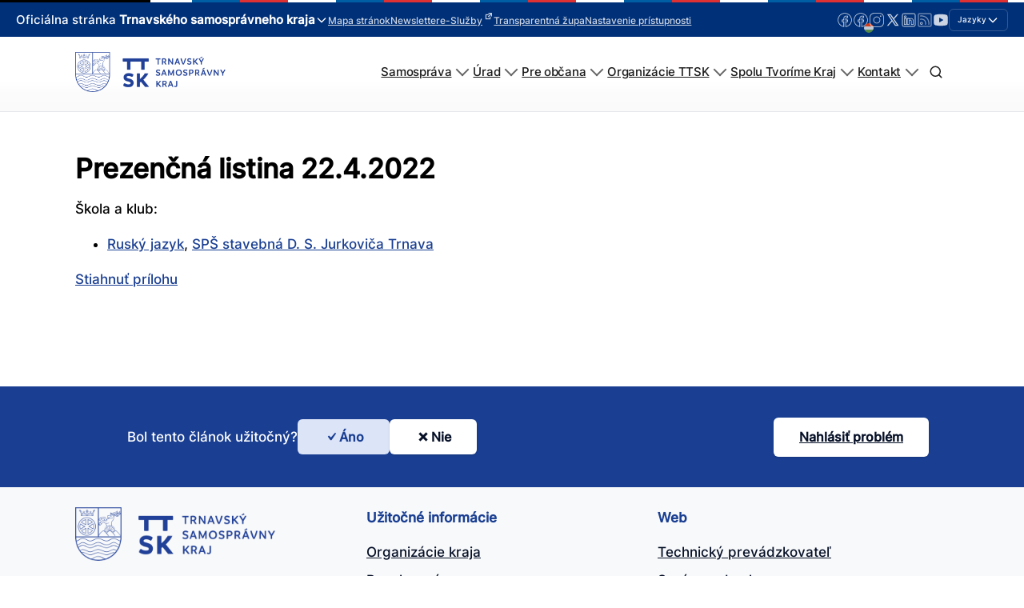

--- FILE ---
content_type: text/css
request_url: https://trnava-vuc.sk/wp-content/uploads/oxygen/css/12016.css?cache=1738745027&ver=6.8.3
body_size: 135
content:
#section-3-11908 > .ct-section-inner-wrap{padding-top:0}div.ct-section-inner-wrap,div.oxy-header-container{max-width:1140px}